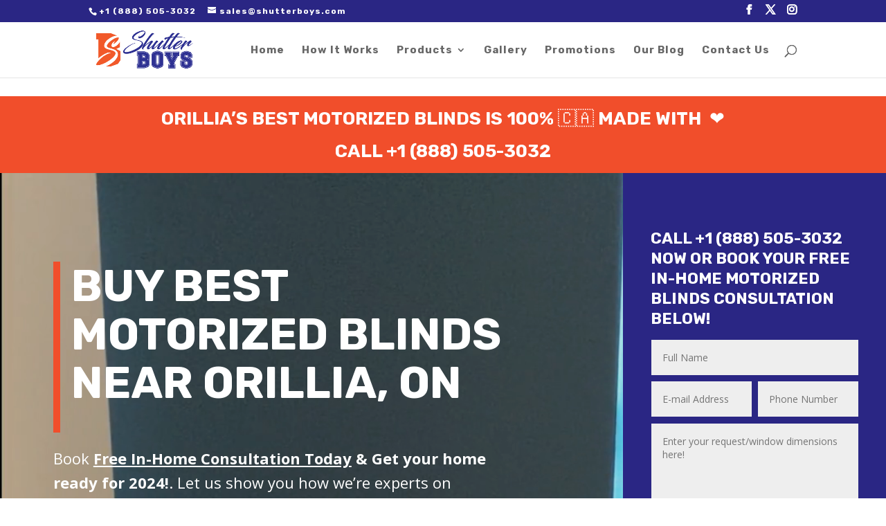

--- FILE ---
content_type: text/css
request_url: https://shutterboys.com/wp-content/et-cache/6033/et-core-unified-deferred-6033.min.css?ver=1750167890
body_size: 1438
content:
.et_pb_section_5.et_pb_section{padding-top:15px}.et_pb_text_11 h2,.et_pb_text_16 h2,.et_pb_text_30 h2{font-family:'Rubik',Helvetica,Arial,Lucida,sans-serif;font-weight:700;font-size:42px;line-height:1.2em}.et_pb_divider_4,.et_pb_divider_5,.et_pb_divider_7,.et_pb_divider_8,.et_pb_divider_9,.et_pb_divider_10,.et_pb_divider_11,.et_pb_divider_12,.et_pb_divider_13,.et_pb_divider_14,.et_pb_divider_15,.et_pb_divider_16,.et_pb_divider_17,.et_pb_divider_18,.et_pb_divider_19,.et_pb_divider_20,.et_pb_divider_21{max-width:50px}.et_pb_divider_4:before,.et_pb_divider_7:before,.et_pb_divider_8:before,.et_pb_divider_9:before,.et_pb_divider_10:before,.et_pb_divider_11:before,.et_pb_divider_12:before,.et_pb_divider_13:before,.et_pb_divider_14:before,.et_pb_divider_15:before,.et_pb_divider_16:before,.et_pb_divider_17:before,.et_pb_divider_18:before,.et_pb_divider_19:before,.et_pb_divider_20:before{border-top-color:#2a2684;border-top-width:5px}.et_pb_button_2_wrapper .et_pb_button_2,.et_pb_button_2_wrapper .et_pb_button_2:hover,.et_pb_button_3_wrapper .et_pb_button_3,.et_pb_button_3_wrapper .et_pb_button_3:hover,.et_pb_button_4_wrapper .et_pb_button_4,.et_pb_button_4_wrapper .et_pb_button_4:hover,.et_pb_button_5_wrapper .et_pb_button_5,.et_pb_button_5_wrapper .et_pb_button_5:hover{padding-top:12px!important;padding-right:30px!important;padding-bottom:12px!important;padding-left:30px!important}body #page-container .et_pb_section .et_pb_button_2,body #page-container .et_pb_section .et_pb_button_3{color:#f15733!important;border-width:4px!important;border-radius:0px;letter-spacing:4px;font-size:14px;font-family:'Rubik',Helvetica,Arial,Lucida,sans-serif!important;font-weight:700!important;text-transform:uppercase!important}body #page-container .et_pb_section .et_pb_button_2:hover,body #page-container .et_pb_section .et_pb_button_3:hover{color:#ffffff!important;border-color:#f15733!important;background-image:initial;background-color:#f15733}body #page-container .et_pb_section .et_pb_button_2:hover:after,body #page-container .et_pb_section .et_pb_button_3:hover:after,body #page-container .et_pb_section .et_pb_button_4:hover:after,body #page-container .et_pb_section .et_pb_button_5:hover:after,body #page-container .et_pb_section .et_pb_contact_form_1.et_pb_contact_form_container.et_pb_module .et_pb_button:hover:after{margin-left:.3em;left:auto;margin-left:.3em;opacity:1}body #page-container .et_pb_section .et_pb_button_2:after,body #page-container .et_pb_section .et_pb_button_3:after,body #page-container .et_pb_section .et_pb_button_4:after,body #page-container .et_pb_section .et_pb_button_5:after,body #page-container .et_pb_section .et_pb_contact_form_1.et_pb_contact_form_container.et_pb_module .et_pb_button:after{line-height:inherit;font-size:inherit!important;margin-left:-1em;left:auto;font-family:ETmodules!important;font-weight:400!important}.et_pb_button_2,.et_pb_button_3,.et_pb_button_4,.et_pb_button_5{transition:color 300ms ease 0ms,background-color 300ms ease 0ms,border 300ms ease 0ms}.et_pb_button_2,.et_pb_button_2:after,.et_pb_button_3,.et_pb_button_3:after,.et_pb_button_4,.et_pb_button_4:after,.et_pb_button_5,.et_pb_button_5:after{transition:all 300ms ease 0ms}.et_pb_accordion_0.et_pb_accordion h5.et_pb_toggle_title,.et_pb_accordion_0.et_pb_accordion h1.et_pb_toggle_title,.et_pb_accordion_0.et_pb_accordion h2.et_pb_toggle_title,.et_pb_accordion_0.et_pb_accordion h3.et_pb_toggle_title,.et_pb_accordion_0.et_pb_accordion h4.et_pb_toggle_title,.et_pb_accordion_0.et_pb_accordion h6.et_pb_toggle_title{font-family:'Rubik',Helvetica,Arial,Lucida,sans-serif;font-weight:700;font-size:18px;line-height:1.4em}.et_pb_accordion_0.et_pb_accordion .et_pb_accordion_item{border-width:0px}.et_pb_accordion_0 .et_pb_toggle_close,.et_pb_contact_form_1 .input,.et_pb_contact_form_1 .input[type="checkbox"]+label i,.et_pb_contact_form_1 .input[type="radio"]+label i{background-color:#ffffff}.et_pb_accordion_0.et_pb_accordion .et_pb_toggle_close h5.et_pb_toggle_title,.et_pb_accordion_0.et_pb_accordion .et_pb_toggle_close h1.et_pb_toggle_title,.et_pb_accordion_0.et_pb_accordion .et_pb_toggle_close h2.et_pb_toggle_title,.et_pb_accordion_0.et_pb_accordion .et_pb_toggle_close h3.et_pb_toggle_title,.et_pb_accordion_0.et_pb_accordion .et_pb_toggle_close h4.et_pb_toggle_title,.et_pb_accordion_0.et_pb_accordion .et_pb_toggle_close h6.et_pb_toggle_title{color:#2a2a2a!important}.et_pb_accordion_0 .et_pb_toggle_title:before{color:#2a2684}.et_pb_section_6.et_pb_section{padding-top:0px;padding-bottom:0px;background-color:#2a2a2a!important}.et_pb_column_14{padding-top:80px;padding-right:60px;padding-bottom:80px;padding-left:60px}.et_pb_text_13 h2{font-family:'Rubik',Helvetica,Arial,Lucida,sans-serif;font-weight:700;line-height:1.2em}.et_pb_text_13{margin-top:-7px!important}.et_pb_divider_5:before{border-top-color:#f15733;border-top-width:5px}.et_pb_text_14{font-size:13px;margin-top:20px!important;margin-bottom:20px!important}.et_pb_row_inner_3.et_pb_row_inner,.et_pb_row_inner_4.et_pb_row_inner,.et_pb_row_inner_5.et_pb_row_inner{padding-top:0px!important;padding-bottom:0px!important}.et_pb_column .et_pb_row_inner_3,.et_pb_column .et_pb_row_inner_4{padding-top:0;padding-bottom:0}.et_pb_divider_6{min-height:542px}.et_pb_row_inner_4{background-color:#ffffff;box-shadow:0px 30px 65px -30px rgba(0,0,0,0.35)}.et_pb_text_15 h3{font-family:'Rubik',Helvetica,Arial,Lucida,sans-serif;font-weight:700;font-size:30px;color:#ffffff!important;line-height:1.4em}.et_pb_text_15 h4{font-family:'Rubik',Helvetica,Arial,Lucida,sans-serif;font-size:24px;color:#ffffff!important;letter-spacing:3px;line-height:1.4em}body #page-container .et_pb_section .et_pb_button_4,body #page-container .et_pb_section .et_pb_button_5{color:#2a2684!important;border-width:4px!important;border-radius:0px;letter-spacing:4px;font-size:14px;font-family:'Rubik',Helvetica,Arial,Lucida,sans-serif!important;font-weight:700!important;text-transform:uppercase!important}body #page-container .et_pb_section .et_pb_button_4:hover,body #page-container .et_pb_section .et_pb_button_5:hover{color:#ffffff!important;border-color:#2a2684!important;background-image:initial;background-color:#2a2684}.et_pb_section_7.et_pb_section,.et_pb_section_8.et_pb_section{background-color:#f7f7f7!important}.et_pb_text_17,.et_pb_text_19,.et_pb_text_21,.et_pb_text_23{margin-bottom:16px!important}.et_pb_row_7{border-radius:2px 2px 2px 2px;overflow:hidden;border-width:3px;border-color:#2A2684}.et_pb_row_7.et_pb_row{padding-top:30px!important;padding-right:30px!important;padding-bottom:30px!important;padding-left:30px!important;padding-top:30px;padding-right:30px;padding-bottom:30px;padding-left:30px}.et_pb_text_18 h2,.et_pb_text_20 h2,.et_pb_text_22 h2,.et_pb_text_24 h2,.et_pb_text_26 h2,.et_pb_text_28 h2{font-family:'Rubik',Helvetica,Arial,Lucida,sans-serif;font-weight:700;font-size:35px;line-height:1.2em}.et_pb_text_25 h2,.et_pb_text_27 h2,.et_pb_text_29 h2{font-family:'Rubik',Helvetica,Arial,Lucida,sans-serif;font-weight:700}.et_pb_testimonial_0.et_pb_testimonial .et_pb_testimonial_content,.et_pb_testimonial_1.et_pb_testimonial .et_pb_testimonial_content,.et_pb_testimonial_2.et_pb_testimonial .et_pb_testimonial_content,.et_pb_image_4{text-align:center}.et_pb_testimonial_0.et_pb_testimonial,.et_pb_testimonial_1.et_pb_testimonial,.et_pb_testimonial_2.et_pb_testimonial{background-color:#ffffff;padding-top:40px!important;padding-bottom:40px!important;background-color:#ffffff}.et_pb_testimonial_0 .et_pb_testimonial_portrait:before,.et_pb_testimonial_1 .et_pb_testimonial_portrait:before,.et_pb_testimonial_2 .et_pb_testimonial_portrait:before{box-shadow:0px 0px 0px 0px rgba(0,0,0,0.3)}.et_pb_testimonial_0 .et_pb_testimonial_portrait,.et_pb_testimonial_1 .et_pb_testimonial_portrait,.et_pb_testimonial_2 .et_pb_testimonial_portrait{width:153px!important;height:26px!important}.et_pb_section_9.et_pb_section,.et_pb_column .et_pb_row_inner_5{padding-top:0px;padding-bottom:0px}.et_pb_text_31 h2{font-family:'Rubik',Helvetica,Arial,Lucida,sans-serif;font-weight:700;font-size:42px;color:#ffffff!important;line-height:1.2em}.et_pb_divider_21:before{border-top-color:#ffffff;border-top-width:5px}.et_pb_contact_form_1.et_pb_contact_form_container .et_pb_contact_right p{color:#ffffff!important}.et_pb_contact_form_1.et_pb_contact_form_container .input,.et_pb_contact_form_1.et_pb_contact_form_container .input::placeholder,.et_pb_contact_form_1.et_pb_contact_form_container .input[type=checkbox]+label,.et_pb_contact_form_1.et_pb_contact_form_container .input[type=radio]+label{font-size:14px;line-height:1.8em}.et_pb_contact_form_1.et_pb_contact_form_container .input::-webkit-input-placeholder{font-size:14px;line-height:1.8em}.et_pb_contact_form_1.et_pb_contact_form_container .input::-moz-placeholder{font-size:14px;line-height:1.8em}.et_pb_contact_form_1.et_pb_contact_form_container .input:-ms-input-placeholder{font-size:14px;line-height:1.8em}.et_pb_contact_form_1.et_pb_contact_form_container{margin-top:30px!important;margin-bottom:30px!important}body #page-container .et_pb_section .et_pb_contact_form_1.et_pb_contact_form_container.et_pb_module .et_pb_button{color:#ffffff!important;border-width:4px!important;border-radius:0px;letter-spacing:4px;font-size:14px;font-family:'Rubik',Helvetica,Arial,Lucida,sans-serif!important;font-weight:700!important;text-transform:uppercase!important}.et_pb_row_inner_5{background-color:#2a2a2a}ul.et_pb_social_media_follow_0{padding-top:40px!important;padding-bottom:40px!important}.et_pb_row_inner_6.et_pb_row_inner{padding-top:80px!important;padding-right:6vw!important;padding-bottom:80px!important;padding-left:6vw!important}.et_pb_column .et_pb_row_inner_6{padding-top:80px;padding-right:6vw;padding-bottom:80px;padding-left:6vw}.et_pb_blurb_0.et_pb_blurb .et_pb_module_header,.et_pb_blurb_0.et_pb_blurb .et_pb_module_header a,.et_pb_blurb_1.et_pb_blurb .et_pb_module_header,.et_pb_blurb_1.et_pb_blurb .et_pb_module_header a,.et_pb_blurb_2.et_pb_blurb .et_pb_module_header,.et_pb_blurb_2.et_pb_blurb .et_pb_module_header a,.et_pb_blurb_3.et_pb_blurb .et_pb_module_header,.et_pb_blurb_3.et_pb_blurb .et_pb_module_header a{font-family:'Rubik',Helvetica,Arial,Lucida,sans-serif;font-size:16px;line-height:1.2em}.et_pb_blurb_0.et_pb_blurb,.et_pb_blurb_1.et_pb_blurb,.et_pb_blurb_2.et_pb_blurb,.et_pb_blurb_3.et_pb_blurb{margin-bottom:20px!important}.et_pb_blurb_0 .et-pb-icon,.et_pb_blurb_1 .et-pb-icon,.et_pb_blurb_2 .et-pb-icon,.et_pb_blurb_3 .et-pb-icon{font-size:18px;color:#666666;font-family:ETmodules!important;font-weight:400!important}.et_pb_blurb_0 .et_pb_blurb_content,.et_pb_blurb_1 .et_pb_blurb_content,.et_pb_blurb_2 .et_pb_blurb_content,.et_pb_blurb_3 .et_pb_blurb_content{max-width:1100px}.et_pb_column_inner_6{background-color:#2a2684;padding-top:25px;padding-right:50px;padding-bottom:25px;padding-left:50px}.et_pb_column_inner_7{background-color:#ffffff;padding-top:40px;padding-bottom:40px}.et_pb_column_23{background-color:#ffb400;background-color:#2a2684;padding-top:80px;padding-right:6vw;padding-bottom:80px;padding-left:6vw}.et_pb_social_media_follow li.et_pb_social_media_follow_network_0 a,.et_pb_social_media_follow li.et_pb_social_media_follow_network_1 a,.et_pb_social_media_follow li.et_pb_social_media_follow_network_2 a{padding-right:10px;padding-left:10px;width:auto;height:auto}.et_pb_divider_20.et_pb_module{margin-left:auto!important;margin-right:auto!important}@media only screen and (min-width:981px){.et_pb_section_6>.et_pb_row,.et_pb_section_6.et_section_specialty>.et_pb_row,.et_pb_section_9>.et_pb_row,.et_pb_section_9.et_section_specialty>.et_pb_row{width:100%;max-width:100%}.et_pb_image_4{width:20%}}@media only screen and (max-width:980px){body #page-container .et_pb_section .et_pb_button_2:after,body #page-container .et_pb_section .et_pb_button_3:after,body #page-container .et_pb_section .et_pb_button_4:after,body #page-container .et_pb_section .et_pb_button_5:after,body #page-container .et_pb_section .et_pb_contact_form_1.et_pb_contact_form_container.et_pb_module .et_pb_button:after{line-height:inherit;font-size:inherit!important;margin-left:-1em;left:auto;display:inline-block;opacity:0;content:attr(data-icon);font-family:ETmodules!important;font-weight:400!important}body #page-container .et_pb_section .et_pb_button_2:before,body #page-container .et_pb_section .et_pb_button_3:before,body #page-container .et_pb_section .et_pb_button_4:before,body #page-container .et_pb_section .et_pb_button_5:before,body #page-container .et_pb_section .et_pb_contact_form_1.et_pb_contact_form_container.et_pb_module .et_pb_button:before{display:none}body #page-container .et_pb_section .et_pb_button_2:hover:after,body #page-container .et_pb_section .et_pb_button_3:hover:after,body #page-container .et_pb_section .et_pb_button_4:hover:after,body #page-container .et_pb_section .et_pb_button_5:hover:after,body #page-container .et_pb_section .et_pb_contact_form_1.et_pb_contact_form_container.et_pb_module .et_pb_button:hover:after{margin-left:.3em;left:auto;margin-left:.3em;opacity:1}.et_pb_section_6>.et_pb_row,.et_pb_section_6.et_section_specialty>.et_pb_row,.et_pb_section_9>.et_pb_row,.et_pb_section_9.et_section_specialty>.et_pb_row{width:100%;max-width:100%}.et_pb_row>.et_pb_column.et_pb_column_14{padding-right:40px;padding-left:40px}.et_pb_button_3_wrapper{margin-bottom:80px!important}.et_pb_row>.et_pb_column.et_pb_column_23{padding-right:10%;padding-left:10%}.et_pb_row_inner_6.et_pb_row_inner,.et_pb_column .et_pb_row_inner_6{padding-right:3vw!important;padding-left:3vw!important}.et_pb_image_4 .et_pb_image_wrap img{width:auto}}@media only screen and (max-width:767px){.et_pb_text_11 h2,.et_pb_text_13 h2,.et_pb_text_16 h2,.et_pb_text_18 h2,.et_pb_text_20 h2,.et_pb_text_22 h2,.et_pb_text_24 h2,.et_pb_text_26 h2,.et_pb_text_28 h2,.et_pb_text_30 h2,.et_pb_text_31 h2{font-size:36px}body #page-container .et_pb_section .et_pb_button_2:after,body #page-container .et_pb_section .et_pb_button_3:after,body #page-container .et_pb_section .et_pb_button_4:after,body #page-container .et_pb_section .et_pb_button_5:after,body #page-container .et_pb_section .et_pb_contact_form_1.et_pb_contact_form_container.et_pb_module .et_pb_button:after{line-height:inherit;font-size:inherit!important;margin-left:-1em;left:auto;display:inline-block;opacity:0;content:attr(data-icon);font-family:ETmodules!important;font-weight:400!important}body #page-container .et_pb_section .et_pb_button_2:before,body #page-container .et_pb_section .et_pb_button_3:before,body #page-container .et_pb_section .et_pb_button_4:before,body #page-container .et_pb_section .et_pb_button_5:before,body #page-container .et_pb_section .et_pb_contact_form_1.et_pb_contact_form_container.et_pb_module .et_pb_button:before{display:none}body #page-container .et_pb_section .et_pb_button_2:hover:after,body #page-container .et_pb_section .et_pb_button_3:hover:after,body #page-container .et_pb_section .et_pb_button_4:hover:after,body #page-container .et_pb_section .et_pb_button_5:hover:after,body #page-container .et_pb_section .et_pb_contact_form_1.et_pb_contact_form_container.et_pb_module .et_pb_button:hover:after{margin-left:.3em;left:auto;margin-left:.3em;opacity:1}.et_pb_row_inner_3,.et_pb_divider_6{display:none!important}.et_pb_image_4 .et_pb_image_wrap img{width:auto}}